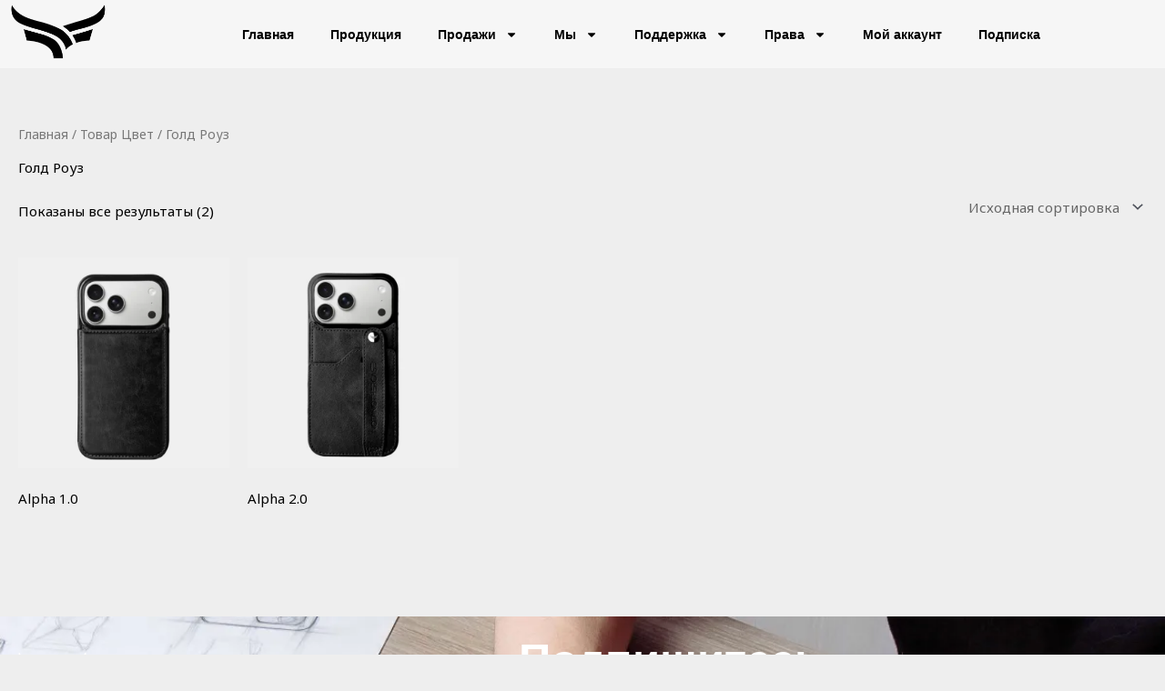

--- FILE ---
content_type: text/css; charset=UTF-8
request_url: https://www.notanothercase.com/wp-content/uploads/elementor/google-fonts/css/alef.css?ver=1742236344
body_size: -53
content:
/* hebrew */
@font-face {
  font-family: 'Alef';
  font-style: normal;
  font-weight: 400;
  font-display: optional;
  src: url(https://www.notanothercase.com/wp-content/uploads/elementor/google-fonts/fonts/alef-fevfs0nqplygnjdrcqfx.woff2) format('woff2');
  unicode-range: U+0307-0308, U+0590-05FF, U+200C-2010, U+20AA, U+25CC, U+FB1D-FB4F;
}
/* latin-ext */
@font-face {
  font-family: 'Alef';
  font-style: normal;
  font-weight: 400;
  font-display: optional;
  src: url(https://www.notanothercase.com/wp-content/uploads/elementor/google-fonts/fonts/alef-fevfs0nqplygnjtrcqfx.woff2) format('woff2');
  unicode-range: U+0100-02BA, U+02BD-02C5, U+02C7-02CC, U+02CE-02D7, U+02DD-02FF, U+0304, U+0308, U+0329, U+1D00-1DBF, U+1E00-1E9F, U+1EF2-1EFF, U+2020, U+20A0-20AB, U+20AD-20C0, U+2113, U+2C60-2C7F, U+A720-A7FF;
}
/* latin */
@font-face {
  font-family: 'Alef';
  font-style: normal;
  font-weight: 400;
  font-display: optional;
  src: url(https://www.notanothercase.com/wp-content/uploads/elementor/google-fonts/fonts/alef-fevfs0nqplygnjvrcg.woff2) format('woff2');
  unicode-range: U+0000-00FF, U+0131, U+0152-0153, U+02BB-02BC, U+02C6, U+02DA, U+02DC, U+0304, U+0308, U+0329, U+2000-206F, U+20AC, U+2122, U+2191, U+2193, U+2212, U+2215, U+FEFF, U+FFFD;
}
/* hebrew */
@font-face {
  font-family: 'Alef';
  font-style: normal;
  font-weight: 700;
  font-display: optional;
  src: url(https://www.notanothercase.com/wp-content/uploads/elementor/google-fonts/fonts/alef-fevqs0nqplyglo50h5xq2ixi.woff2) format('woff2');
  unicode-range: U+0307-0308, U+0590-05FF, U+200C-2010, U+20AA, U+25CC, U+FB1D-FB4F;
}
/* latin-ext */
@font-face {
  font-family: 'Alef';
  font-style: normal;
  font-weight: 700;
  font-display: optional;
  src: url(https://www.notanothercase.com/wp-content/uploads/elementor/google-fonts/fonts/alef-fevqs0nqplyglo50h5bq2ixi.woff2) format('woff2');
  unicode-range: U+0100-02BA, U+02BD-02C5, U+02C7-02CC, U+02CE-02D7, U+02DD-02FF, U+0304, U+0308, U+0329, U+1D00-1DBF, U+1E00-1E9F, U+1EF2-1EFF, U+2020, U+20A0-20AB, U+20AD-20C0, U+2113, U+2C60-2C7F, U+A720-A7FF;
}
/* latin */
@font-face {
  font-family: 'Alef';
  font-style: normal;
  font-weight: 700;
  font-display: optional;
  src: url(https://www.notanothercase.com/wp-content/uploads/elementor/google-fonts/fonts/alef-fevqs0nqplyglo50h55q2a.woff2) format('woff2');
  unicode-range: U+0000-00FF, U+0131, U+0152-0153, U+02BB-02BC, U+02C6, U+02DA, U+02DC, U+0304, U+0308, U+0329, U+2000-206F, U+20AC, U+2122, U+2191, U+2193, U+2212, U+2215, U+FEFF, U+FFFD;
}
